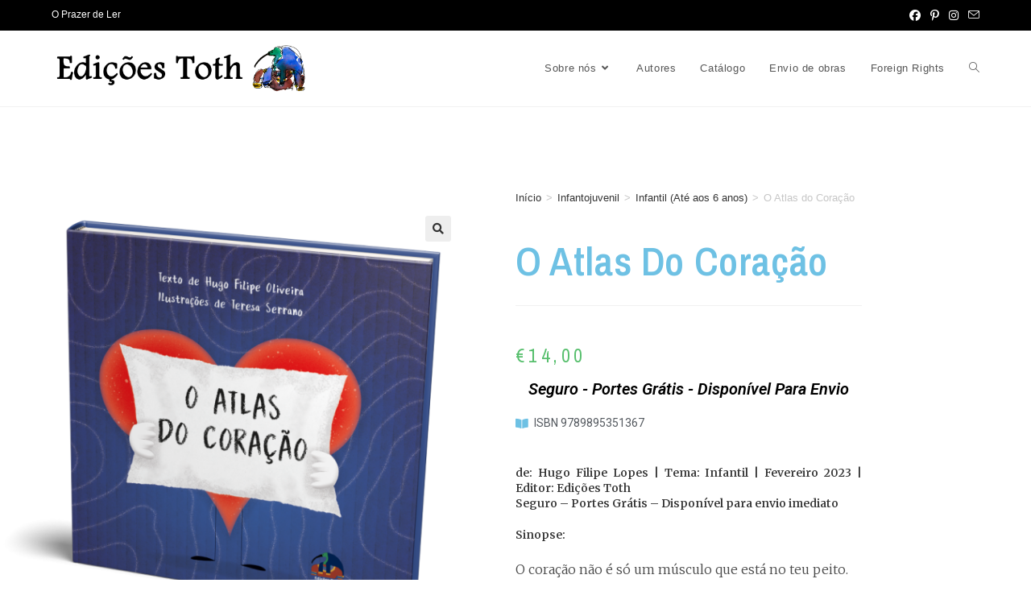

--- FILE ---
content_type: text/html; charset=UTF-8
request_url: https://www.edicoestoth.pt/produto/o-atlas-do-coracao/
body_size: 15048
content:
<!DOCTYPE html><html class="html" lang="pt-PT"><head><meta charset="UTF-8"><link rel="profile" href="https://gmpg.org/xfn/11"><meta name='robots' content='index, follow, max-image-preview:large, max-snippet:-1, max-video-preview:-1' /><meta name="viewport" content="width=device-width, initial-scale=1"><link media="all" href="https://www.edicoestoth.pt/wp-content/cache/autoptimize/css/autoptimize_41cf1c38c70ee8839091588683e3510f.css" rel="stylesheet"><title>O Atlas do Coração de Hugo Filipe Lopes</title><meta name="description" content="O coração não é só um músculo que está no teu peito. Também é, mas é muito mais do que isso. É uma fábrica de amor e pode mudar de cor consoante a tua disposição. Pode lá caber o mundo ou podes ter tudo muito bem arrumadinho. Vem descobrir os segredos do coração, e como, quanto mais pessoas tiverem o teu, maior ele será." /><link rel="canonical" href="https://www.edicoestoth.pt/produto/o-atlas-do-coracao/" /><meta property="og:locale" content="pt_PT" /><meta property="og:type" content="article" /><meta property="og:title" content="O Atlas do Coração de Hugo Filipe Lopes" /><meta property="og:description" content="O coração não é só um músculo que está no teu peito. Também é, mas é muito mais do que isso. É uma fábrica de amor e pode mudar de cor consoante a tua disposição. Pode lá caber o mundo ou podes ter tudo muito bem arrumadinho. Vem descobrir os segredos do coração, e como, quanto mais pessoas tiverem o teu, maior ele será." /><meta property="og:url" content="https://www.edicoestoth.pt/produto/o-atlas-do-coracao/" /><meta property="og:site_name" content="Edições Toth" /><meta property="article:modified_time" content="2023-07-08T08:35:44+00:00" /><meta property="og:image" content="https://www.edicoestoth.pt/wp-content/uploads/2023/07/9789895351367.png" /><meta property="og:image:width" content="852" /><meta property="og:image:height" content="768" /><meta property="og:image:type" content="image/png" /><meta name="twitter:card" content="summary_large_image" /> <script type="application/ld+json" class="yoast-schema-graph">{"@context":"https://schema.org","@graph":[{"@type":"WebPage","@id":"https://www.edicoestoth.pt/produto/o-atlas-do-coracao/","url":"https://www.edicoestoth.pt/produto/o-atlas-do-coracao/","name":"O Atlas do Coração de Hugo Filipe Lopes","isPartOf":{"@id":"https://www.edicoestoth.pt/#website"},"primaryImageOfPage":{"@id":"https://www.edicoestoth.pt/produto/o-atlas-do-coracao/#primaryimage"},"image":{"@id":"https://www.edicoestoth.pt/produto/o-atlas-do-coracao/#primaryimage"},"thumbnailUrl":"https://www.edicoestoth.pt/wp-content/uploads/2023/07/9789895351367.png","datePublished":"2023-07-08T08:28:46+00:00","dateModified":"2023-07-08T08:35:44+00:00","description":"O coração não é só um músculo que está no teu peito. Também é, mas é muito mais do que isso. É uma fábrica de amor e pode mudar de cor consoante a tua disposição. Pode lá caber o mundo ou podes ter tudo muito bem arrumadinho. Vem descobrir os segredos do coração, e como, quanto mais pessoas tiverem o teu, maior ele será.","breadcrumb":{"@id":"https://www.edicoestoth.pt/produto/o-atlas-do-coracao/#breadcrumb"},"inLanguage":"pt-PT","potentialAction":[{"@type":"ReadAction","target":["https://www.edicoestoth.pt/produto/o-atlas-do-coracao/"]}]},{"@type":"ImageObject","inLanguage":"pt-PT","@id":"https://www.edicoestoth.pt/produto/o-atlas-do-coracao/#primaryimage","url":"https://www.edicoestoth.pt/wp-content/uploads/2023/07/9789895351367.png","contentUrl":"https://www.edicoestoth.pt/wp-content/uploads/2023/07/9789895351367.png","width":852,"height":768},{"@type":"BreadcrumbList","@id":"https://www.edicoestoth.pt/produto/o-atlas-do-coracao/#breadcrumb","itemListElement":[{"@type":"ListItem","position":1,"name":"Início","item":"https://www.edicoestoth.pt/"},{"@type":"ListItem","position":2,"name":"Catálogo","item":"https://www.edicoestoth.pt/livros/"},{"@type":"ListItem","position":3,"name":"O Atlas do Coração"}]},{"@type":"WebSite","@id":"https://www.edicoestoth.pt/#website","url":"https://www.edicoestoth.pt/","name":"Edições Toth","description":"O Prazer de Ler","publisher":{"@id":"https://www.edicoestoth.pt/#organization"},"potentialAction":[{"@type":"SearchAction","target":{"@type":"EntryPoint","urlTemplate":"https://www.edicoestoth.pt/?s={search_term_string}"},"query-input":{"@type":"PropertyValueSpecification","valueRequired":true,"valueName":"search_term_string"}}],"inLanguage":"pt-PT"},{"@type":"Organization","@id":"https://www.edicoestoth.pt/#organization","name":"Edições Toth","url":"https://www.edicoestoth.pt/","logo":{"@type":"ImageObject","inLanguage":"pt-PT","@id":"https://www.edicoestoth.pt/#/schema/logo/image/","url":"https://www.edicoestoth.pt/wp-content/uploads/2024/07/cropped-Logo_Site.png","contentUrl":"https://www.edicoestoth.pt/wp-content/uploads/2024/07/cropped-Logo_Site.png","width":1024,"height":216,"caption":"Edições Toth"},"image":{"@id":"https://www.edicoestoth.pt/#/schema/logo/image/"}}]}</script> <link rel="alternate" type="application/rss+xml" title="Edições Toth &raquo; Feed" href="https://www.edicoestoth.pt/feed/" /><link rel="alternate" type="application/rss+xml" title="Edições Toth &raquo; Feed de comentários" href="https://www.edicoestoth.pt/comments/feed/" /><link rel="alternate" title="oEmbed (JSON)" type="application/json+oembed" href="https://www.edicoestoth.pt/wp-json/oembed/1.0/embed?url=https%3A%2F%2Fwww.edicoestoth.pt%2Fproduto%2Fo-atlas-do-coracao%2F" /><link rel="alternate" title="oEmbed (XML)" type="text/xml+oembed" href="https://www.edicoestoth.pt/wp-json/oembed/1.0/embed?url=https%3A%2F%2Fwww.edicoestoth.pt%2Fproduto%2Fo-atlas-do-coracao%2F&#038;format=xml" />  <script src="//www.googletagmanager.com/gtag/js?id=G-306651N33T"  data-cfasync="false" data-wpfc-render="false" async></script> <script data-cfasync="false" data-wpfc-render="false">var mi_version = '9.11.0';
				var mi_track_user = true;
				var mi_no_track_reason = '';
								var MonsterInsightsDefaultLocations = {"page_location":"https:\/\/www.edicoestoth.pt\/produto\/o-atlas-do-coracao\/"};
								if ( typeof MonsterInsightsPrivacyGuardFilter === 'function' ) {
					var MonsterInsightsLocations = (typeof MonsterInsightsExcludeQuery === 'object') ? MonsterInsightsPrivacyGuardFilter( MonsterInsightsExcludeQuery ) : MonsterInsightsPrivacyGuardFilter( MonsterInsightsDefaultLocations );
				} else {
					var MonsterInsightsLocations = (typeof MonsterInsightsExcludeQuery === 'object') ? MonsterInsightsExcludeQuery : MonsterInsightsDefaultLocations;
				}

								var disableStrs = [
										'ga-disable-G-306651N33T',
									];

				/* Function to detect opted out users */
				function __gtagTrackerIsOptedOut() {
					for (var index = 0; index < disableStrs.length; index++) {
						if (document.cookie.indexOf(disableStrs[index] + '=true') > -1) {
							return true;
						}
					}

					return false;
				}

				/* Disable tracking if the opt-out cookie exists. */
				if (__gtagTrackerIsOptedOut()) {
					for (var index = 0; index < disableStrs.length; index++) {
						window[disableStrs[index]] = true;
					}
				}

				/* Opt-out function */
				function __gtagTrackerOptout() {
					for (var index = 0; index < disableStrs.length; index++) {
						document.cookie = disableStrs[index] + '=true; expires=Thu, 31 Dec 2099 23:59:59 UTC; path=/';
						window[disableStrs[index]] = true;
					}
				}

				if ('undefined' === typeof gaOptout) {
					function gaOptout() {
						__gtagTrackerOptout();
					}
				}
								window.dataLayer = window.dataLayer || [];

				window.MonsterInsightsDualTracker = {
					helpers: {},
					trackers: {},
				};
				if (mi_track_user) {
					function __gtagDataLayer() {
						dataLayer.push(arguments);
					}

					function __gtagTracker(type, name, parameters) {
						if (!parameters) {
							parameters = {};
						}

						if (parameters.send_to) {
							__gtagDataLayer.apply(null, arguments);
							return;
						}

						if (type === 'event') {
														parameters.send_to = monsterinsights_frontend.v4_id;
							var hookName = name;
							if (typeof parameters['event_category'] !== 'undefined') {
								hookName = parameters['event_category'] + ':' + name;
							}

							if (typeof MonsterInsightsDualTracker.trackers[hookName] !== 'undefined') {
								MonsterInsightsDualTracker.trackers[hookName](parameters);
							} else {
								__gtagDataLayer('event', name, parameters);
							}
							
						} else {
							__gtagDataLayer.apply(null, arguments);
						}
					}

					__gtagTracker('js', new Date());
					__gtagTracker('set', {
						'developer_id.dZGIzZG': true,
											});
					if ( MonsterInsightsLocations.page_location ) {
						__gtagTracker('set', MonsterInsightsLocations);
					}
										__gtagTracker('config', 'G-306651N33T', {"forceSSL":"true","link_attribution":"true"} );
										window.gtag = __gtagTracker;										(function () {
						/* https://developers.google.com/analytics/devguides/collection/analyticsjs/ */
						/* ga and __gaTracker compatibility shim. */
						var noopfn = function () {
							return null;
						};
						var newtracker = function () {
							return new Tracker();
						};
						var Tracker = function () {
							return null;
						};
						var p = Tracker.prototype;
						p.get = noopfn;
						p.set = noopfn;
						p.send = function () {
							var args = Array.prototype.slice.call(arguments);
							args.unshift('send');
							__gaTracker.apply(null, args);
						};
						var __gaTracker = function () {
							var len = arguments.length;
							if (len === 0) {
								return;
							}
							var f = arguments[len - 1];
							if (typeof f !== 'object' || f === null || typeof f.hitCallback !== 'function') {
								if ('send' === arguments[0]) {
									var hitConverted, hitObject = false, action;
									if ('event' === arguments[1]) {
										if ('undefined' !== typeof arguments[3]) {
											hitObject = {
												'eventAction': arguments[3],
												'eventCategory': arguments[2],
												'eventLabel': arguments[4],
												'value': arguments[5] ? arguments[5] : 1,
											}
										}
									}
									if ('pageview' === arguments[1]) {
										if ('undefined' !== typeof arguments[2]) {
											hitObject = {
												'eventAction': 'page_view',
												'page_path': arguments[2],
											}
										}
									}
									if (typeof arguments[2] === 'object') {
										hitObject = arguments[2];
									}
									if (typeof arguments[5] === 'object') {
										Object.assign(hitObject, arguments[5]);
									}
									if ('undefined' !== typeof arguments[1].hitType) {
										hitObject = arguments[1];
										if ('pageview' === hitObject.hitType) {
											hitObject.eventAction = 'page_view';
										}
									}
									if (hitObject) {
										action = 'timing' === arguments[1].hitType ? 'timing_complete' : hitObject.eventAction;
										hitConverted = mapArgs(hitObject);
										__gtagTracker('event', action, hitConverted);
									}
								}
								return;
							}

							function mapArgs(args) {
								var arg, hit = {};
								var gaMap = {
									'eventCategory': 'event_category',
									'eventAction': 'event_action',
									'eventLabel': 'event_label',
									'eventValue': 'event_value',
									'nonInteraction': 'non_interaction',
									'timingCategory': 'event_category',
									'timingVar': 'name',
									'timingValue': 'value',
									'timingLabel': 'event_label',
									'page': 'page_path',
									'location': 'page_location',
									'title': 'page_title',
									'referrer' : 'page_referrer',
								};
								for (arg in args) {
																		if (!(!args.hasOwnProperty(arg) || !gaMap.hasOwnProperty(arg))) {
										hit[gaMap[arg]] = args[arg];
									} else {
										hit[arg] = args[arg];
									}
								}
								return hit;
							}

							try {
								f.hitCallback();
							} catch (ex) {
							}
						};
						__gaTracker.create = newtracker;
						__gaTracker.getByName = newtracker;
						__gaTracker.getAll = function () {
							return [];
						};
						__gaTracker.remove = noopfn;
						__gaTracker.loaded = true;
						window['__gaTracker'] = __gaTracker;
					})();
									} else {
										console.log("");
					(function () {
						function __gtagTracker() {
							return null;
						}

						window['__gtagTracker'] = __gtagTracker;
						window['gtag'] = __gtagTracker;
					})();
									}</script> <link rel='stylesheet' id='elementor-post-45-css' href='https://www.edicoestoth.pt/wp-content/cache/autoptimize/css/autoptimize_single_753b50137cd0d2d3fec6dd73cb5bff12.css?ver=1768667765' media='all' /><link rel='stylesheet' id='elementor-post-364-css' href='https://www.edicoestoth.pt/wp-content/cache/autoptimize/css/autoptimize_single_9d7cbe1ff25162a353d6bce2b0b6955c.css?ver=1768667765' media='all' /><link rel='stylesheet' id='elementor-gf-roboto-css' href='https://fonts.googleapis.com/css?family=Roboto:100,100italic,200,200italic,300,300italic,400,400italic,500,500italic,600,600italic,700,700italic,800,800italic,900,900italic&#038;display=auto' media='all' /><link rel='stylesheet' id='elementor-gf-robotoslab-css' href='https://fonts.googleapis.com/css?family=Roboto+Slab:100,100italic,200,200italic,300,300italic,400,400italic,500,500italic,600,600italic,700,700italic,800,800italic,900,900italic&#038;display=auto' media='all' /><link rel='stylesheet' id='elementor-gf-merriweather-css' href='https://fonts.googleapis.com/css?family=Merriweather:100,100italic,200,200italic,300,300italic,400,400italic,500,500italic,600,600italic,700,700italic,800,800italic,900,900italic&#038;display=auto' media='all' /><link rel='stylesheet' id='elementor-gf-archivonarrow-css' href='https://fonts.googleapis.com/css?family=Archivo+Narrow:100,100italic,200,200italic,300,300italic,400,400italic,500,500italic,600,600italic,700,700italic,800,800italic,900,900italic&#038;display=auto' media='all' /> <script type="text/template" id="tmpl-variation-template"><div class="woocommerce-variation-description">{{{ data.variation.variation_description }}}</div>
	<div class="woocommerce-variation-price">{{{ data.variation.price_html }}}</div>
	<div class="woocommerce-variation-availability">{{{ data.variation.availability_html }}}</div></script> <script type="text/template" id="tmpl-unavailable-variation-template"><p role="alert">Desculpe, este produto não está disponível. Por favor escolha uma combinação diferente.</p></script> <script data-cfasync="false" data-wpfc-render="false" id='monsterinsights-frontend-script-js-extra'>var monsterinsights_frontend = {"js_events_tracking":"true","download_extensions":"doc,pdf,ppt,zip,xls,docx,pptx,xlsx","inbound_paths":"[{\"path\":\"\\\/go\\\/\",\"label\":\"affiliate\"},{\"path\":\"\\\/recommend\\\/\",\"label\":\"affiliate\"}]","home_url":"https:\/\/www.edicoestoth.pt","hash_tracking":"false","v4_id":"G-306651N33T"};</script> <script src="https://www.edicoestoth.pt/wp-includes/js/jquery/jquery.min.js?ver=3.7.1" id="jquery-core-js"></script> <script id="wc-add-to-cart-js-extra">var wc_add_to_cart_params = {"ajax_url":"/wp-admin/admin-ajax.php","wc_ajax_url":"/?wc-ajax=%%endpoint%%&elementor_page_id=475","i18n_view_cart":"Ver carrinho","cart_url":"https://www.edicoestoth.pt/carrinho/","is_cart":"","cart_redirect_after_add":"no"};
//# sourceURL=wc-add-to-cart-js-extra</script> <script id="wc-single-product-js-extra">var wc_single_product_params = {"i18n_required_rating_text":"Seleccione uma classifica\u00e7\u00e3o","i18n_rating_options":["1 of 5 stars","2 of 5 stars","3 of 5 stars","4 of 5 stars","5 of 5 stars"],"i18n_product_gallery_trigger_text":"View full-screen image gallery","review_rating_required":"yes","flexslider":{"rtl":false,"animation":"slide","smoothHeight":true,"directionNav":false,"controlNav":"thumbnails","slideshow":false,"animationSpeed":500,"animationLoop":false,"allowOneSlide":false},"zoom_enabled":"1","zoom_options":[],"photoswipe_enabled":"1","photoswipe_options":{"shareEl":false,"closeOnScroll":false,"history":false,"hideAnimationDuration":0,"showAnimationDuration":0},"flexslider_enabled":"1"};
//# sourceURL=wc-single-product-js-extra</script> <script id="woocommerce-js-extra">var woocommerce_params = {"ajax_url":"/wp-admin/admin-ajax.php","wc_ajax_url":"/?wc-ajax=%%endpoint%%&elementor_page_id=475","i18n_password_show":"Show password","i18n_password_hide":"Hide password"};
//# sourceURL=woocommerce-js-extra</script> <script id="wp-util-js-extra">var _wpUtilSettings = {"ajax":{"url":"/wp-admin/admin-ajax.php"}};
//# sourceURL=wp-util-js-extra</script> <script id="wc-add-to-cart-variation-js-extra">var wc_add_to_cart_variation_params = {"wc_ajax_url":"/?wc-ajax=%%endpoint%%&elementor_page_id=475","i18n_no_matching_variations_text":"Desculpe, nenhum produto encontrado com os termos seleccionados. Por favor escolha uma combina\u00e7\u00e3o diferente.","i18n_make_a_selection_text":"Seleccione as op\u00e7\u00f5es do produto antes de o adicionar ao seu carrinho.","i18n_unavailable_text":"Desculpe, este produto n\u00e3o est\u00e1 dispon\u00edvel. Por favor escolha uma combina\u00e7\u00e3o diferente.","i18n_reset_alert_text":"Your selection has been reset. Please select some product options before adding this product to your cart."};
//# sourceURL=wc-add-to-cart-variation-js-extra</script> <script id="wc-cart-fragments-js-extra">var wc_cart_fragments_params = {"ajax_url":"/wp-admin/admin-ajax.php","wc_ajax_url":"/?wc-ajax=%%endpoint%%&elementor_page_id=475","cart_hash_key":"wc_cart_hash_cda4f04a0fd51a2ae8d7043e34bd8477","fragment_name":"wc_fragments_cda4f04a0fd51a2ae8d7043e34bd8477","request_timeout":"5000"};
//# sourceURL=wc-cart-fragments-js-extra</script> <link rel="https://api.w.org/" href="https://www.edicoestoth.pt/wp-json/" /><link rel="alternate" title="JSON" type="application/json" href="https://www.edicoestoth.pt/wp-json/wp/v2/product/475" /><link rel="EditURI" type="application/rsd+xml" title="RSD" href="https://www.edicoestoth.pt/xmlrpc.php?rsd" /><meta name="generator" content="WordPress 6.9" /><meta name="generator" content="WooCommerce 10.4.3" /><link rel='shortlink' href='https://www.edicoestoth.pt/?p=475' /> <noscript><style>.woocommerce-product-gallery{ opacity: 1 !important; }</style></noscript><meta name="generator" content="Elementor 3.34.0; features: additional_custom_breakpoints; settings: css_print_method-external, google_font-enabled, font_display-auto"><link rel="icon" href="https://www.edicoestoth.pt/wp-content/uploads/2024/07/cropped-Toth-VERSaO-COR-32x32.png" sizes="32x32" /><link rel="icon" href="https://www.edicoestoth.pt/wp-content/uploads/2024/07/cropped-Toth-VERSaO-COR-192x192.png" sizes="192x192" /><link rel="apple-touch-icon" href="https://www.edicoestoth.pt/wp-content/uploads/2024/07/cropped-Toth-VERSaO-COR-180x180.png" /><meta name="msapplication-TileImage" content="https://www.edicoestoth.pt/wp-content/uploads/2024/07/cropped-Toth-VERSaO-COR-270x270.png" /></head><body class="wp-singular product-template-default single single-product postid-475 wp-custom-logo wp-embed-responsive wp-theme-oceanwp theme-oceanwp woocommerce woocommerce-page woocommerce-no-js metaslider-plugin oceanwp-theme dropdown-mobile default-breakpoint content-full-width content-max-width has-topbar page-header-disabled pagination-center has-grid-list account-original-style elementor-default elementor-template-full-width elementor-kit-45 elementor-page-364" itemscope="itemscope" itemtype="https://schema.org/WebPage"><div id="outer-wrap" class="site clr"> <a class="skip-link screen-reader-text" href="#main">Skip to content</a><div id="wrap" class="clr"><div id="top-bar-wrap" class="clr"><div id="top-bar" class="clr container"><div id="top-bar-inner" class="clr"><div id="top-bar-content" class="clr has-content top-bar-left"> <span class="topbar-content"> O Prazer de Ler </span></div><div id="top-bar-social" class="clr top-bar-right"><ul class="clr" aria-label="Social links"><li class="oceanwp-facebook"><a href="http://www.facebook.com/toth.edicoes" aria-label="Facebook (opens in a new tab)" target="_blank" rel="noopener noreferrer"><i class=" fab fa-facebook" aria-hidden="true" role="img"></i></a></li><li class="oceanwp-pinterest"><a href="http://www.pinterest.com/edicoestoth" aria-label="Pinterest (opens in a new tab)" target="_blank" rel="noopener noreferrer"><i class=" fab fa-pinterest-p" aria-hidden="true" role="img"></i></a></li><li class="oceanwp-instagram"><a href="http://www.instagram.com/edicoestoth" aria-label="Instagram (opens in a new tab)" target="_blank" rel="noopener noreferrer"><i class=" fab fa-instagram" aria-hidden="true" role="img"></i></a></li><li class="oceanwp-email"><a href="mailto:&#103;era&#108;&#64;&#101;d&#105;c&#111;e&#115;t&#111;&#116;&#104;.p&#116;" aria-label="Send email (opens in your application)" target="_self"><i class=" icon-envelope" aria-hidden="true" role="img"></i></a></li></ul></div></div></div></div><header id="site-header" class="minimal-header clr" data-height="74" itemscope="itemscope" itemtype="https://schema.org/WPHeader" role="banner"><div id="site-header-inner" class="clr container"><div id="site-logo" class="clr" itemscope itemtype="https://schema.org/Brand" ><div id="site-logo-inner" class="clr"> <a href="https://www.edicoestoth.pt/" class="custom-logo-link" rel="home"><img fetchpriority="high" width="1024" height="216" src="https://www.edicoestoth.pt/wp-content/uploads/2024/07/cropped-Logo_Site.png" class="custom-logo" alt="Edições Toth" decoding="async" srcset="https://www.edicoestoth.pt/wp-content/uploads/2024/07/cropped-Logo_Site.png 1024w, https://www.edicoestoth.pt/wp-content/uploads/2024/07/cropped-Logo_Site-300x63.png 300w, https://www.edicoestoth.pt/wp-content/uploads/2024/07/cropped-Logo_Site-600x127.png 600w, https://www.edicoestoth.pt/wp-content/uploads/2024/07/cropped-Logo_Site-768x162.png 768w" sizes="(max-width: 1024px) 100vw, 1024px" /></a></div></div><div id="site-navigation-wrap" class="clr"><nav id="site-navigation" class="navigation main-navigation clr" itemscope="itemscope" itemtype="https://schema.org/SiteNavigationElement" role="navigation" ><ul id="menu-menu-principal" class="main-menu dropdown-menu sf-menu"><li id="menu-item-33" class="menu-item menu-item-type-post_type menu-item-object-page menu-item-has-children dropdown menu-item-33"><a href="https://www.edicoestoth.pt/sobre-nos/" class="menu-link"><span class="text-wrap">Sobre nós<i class="nav-arrow fa fa-angle-down" aria-hidden="true" role="img"></i></span></a><ul class="sub-menu"><li id="menu-item-40" class="menu-item menu-item-type-post_type menu-item-object-page menu-item-40"><a href="https://www.edicoestoth.pt/onde-comprar/" class="menu-link"><span class="text-wrap">Onde comprar</span></a></li><li id="menu-item-39" class="menu-item menu-item-type-post_type menu-item-object-page menu-item-39"><a href="https://www.edicoestoth.pt/contato/" class="menu-link"><span class="text-wrap">Contato</span></a></li></ul></li><li id="menu-item-35" class="menu-item menu-item-type-post_type menu-item-object-page menu-item-35"><a href="https://www.edicoestoth.pt/autores/" class="menu-link"><span class="text-wrap">Autores</span></a></li><li id="menu-item-110" class="menu-item menu-item-type-post_type menu-item-object-page menu-item-110"><a href="https://www.edicoestoth.pt/livros/" class="menu-link"><span class="text-wrap">Catálogo</span></a></li><li id="menu-item-38" class="menu-item menu-item-type-post_type menu-item-object-page menu-item-38"><a href="https://www.edicoestoth.pt/envio-de-obras/" class="menu-link"><span class="text-wrap">Envio de obras</span></a></li><li id="menu-item-696" class="menu-item menu-item-type-post_type menu-item-object-page menu-item-696"><a href="https://www.edicoestoth.pt/foreign-rights/" class="menu-link"><span class="text-wrap">Foreign Rights</span></a></li><li class="woo-menu-icon wcmenucart-toggle-drop_down toggle-cart-widget"> <a href="https://www.edicoestoth.pt/carrinho/" class="wcmenucart wcmenucart-hide"> <span class="wcmenucart-count"><i class=" icon-handbag" aria-hidden="true" role="img"></i><span class="wcmenucart-details count">0</span></span> </a><div class="current-shop-items-dropdown owp-mini-cart clr"><div class="current-shop-items-inner clr"><div class="widget woocommerce widget_shopping_cart"><div class="widget_shopping_cart_content"></div></div></div></div></li><li class="search-toggle-li" ><a href="https://www.edicoestoth.pt/#" class="site-search-toggle search-dropdown-toggle"><span class="screen-reader-text">Toggle website search</span><i class=" icon-magnifier" aria-hidden="true" role="img"></i></a></li></ul><div id="searchform-dropdown" class="header-searchform-wrap clr" ><form aria-label="Search this website" role="search" method="get" class="searchform" action="https://www.edicoestoth.pt/"> <input aria-label="Insert search query" type="search" id="ocean-search-form-1" class="field" autocomplete="off" placeholder="Search" name="s"></form></div></nav></div><div class="oceanwp-mobile-menu-icon clr mobile-right"> <a href="https://www.edicoestoth.pt/carrinho/" class="wcmenucart wcmenucart-hide"> <span class="wcmenucart-count"><i class=" icon-handbag" aria-hidden="true" role="img"></i><span class="wcmenucart-details count">0</span></span> </a> <a href="https://www.edicoestoth.pt/#mobile-menu-toggle" class="mobile-menu"  aria-label="Mobile Menu"> <i class="fa fa-bars" aria-hidden="true"></i> <span class="oceanwp-text">Menu</span> <span class="oceanwp-close-text">Close</span> </a></div></div><div id="mobile-dropdown" class="clr" ><nav class="clr" itemscope="itemscope" itemtype="https://schema.org/SiteNavigationElement"><ul id="menu-menu-principal-1" class="menu"><li class="menu-item menu-item-type-post_type menu-item-object-page menu-item-has-children menu-item-33"><a href="https://www.edicoestoth.pt/sobre-nos/">Sobre nós</a><ul class="sub-menu"><li class="menu-item menu-item-type-post_type menu-item-object-page menu-item-40"><a href="https://www.edicoestoth.pt/onde-comprar/">Onde comprar</a></li><li class="menu-item menu-item-type-post_type menu-item-object-page menu-item-39"><a href="https://www.edicoestoth.pt/contato/">Contato</a></li></ul></li><li class="menu-item menu-item-type-post_type menu-item-object-page menu-item-35"><a href="https://www.edicoestoth.pt/autores/">Autores</a></li><li class="menu-item menu-item-type-post_type menu-item-object-page menu-item-110"><a href="https://www.edicoestoth.pt/livros/">Catálogo</a></li><li class="menu-item menu-item-type-post_type menu-item-object-page menu-item-38"><a href="https://www.edicoestoth.pt/envio-de-obras/">Envio de obras</a></li><li class="menu-item menu-item-type-post_type menu-item-object-page menu-item-696"><a href="https://www.edicoestoth.pt/foreign-rights/">Foreign Rights</a></li><li class="woo-menu-icon wcmenucart-toggle-drop_down toggle-cart-widget"> <a href="https://www.edicoestoth.pt/carrinho/" class="wcmenucart wcmenucart-hide"> <span class="wcmenucart-count"><i class=" icon-handbag" aria-hidden="true" role="img"></i><span class="wcmenucart-details count">0</span></span> </a><div class="current-shop-items-dropdown owp-mini-cart clr"><div class="current-shop-items-inner clr"><div class="widget woocommerce widget_shopping_cart"><div class="widget_shopping_cart_content"></div></div></div></div></li><li class="search-toggle-li" ><a href="https://www.edicoestoth.pt/#" class="site-search-toggle search-dropdown-toggle"><span class="screen-reader-text">Toggle website search</span><i class=" icon-magnifier" aria-hidden="true" role="img"></i></a></li></ul><div id="mobile-menu-search" class="clr"><form aria-label="Search this website" method="get" action="https://www.edicoestoth.pt/" class="mobile-searchform"> <input aria-label="Insert search query" value="" class="field" id="ocean-mobile-search-2" type="search" name="s" autocomplete="off" placeholder="Search" /> <button aria-label="Submit search" type="submit" class="searchform-submit"> <i class=" icon-magnifier" aria-hidden="true" role="img"></i> </button></form></div></nav></div></header><div class="owp-floating-bar"><div class="container clr"><div class="left"><p class="selected">Selected:</p><h2 class="entry-title" itemprop="name">O Atlas do Coração</h2></div><div class="right"><div class="product_price"><p class="price"><span class="woocommerce-Price-amount amount"><bdi><span class="woocommerce-Price-currencySymbol">&euro;</span>14,00</bdi></span></p></div><form action="/produto/o-atlas-do-coracao/?add-to-cart=475" class="cart" method="post" enctype="multipart/form-data"><div class="quantity"> <label class="screen-reader-text" for="quantity_696f6fec0660f">Quantidade de O Atlas do Coração</label> <input
 type="number"
 id="quantity_696f6fec0660f"
 class="input-text qty text"
 name="quantity"
 value="1"
 aria-label="Quantidade do produto"
 min="1"
 step="1"
 placeholder=""
 inputmode="numeric"
 autocomplete="off"
 /></div> <button type="submit" name="add-to-cart" value="475" class="floating_add_to_cart_button button alt">Adicionar</button></form></div></div></div><main id="main" class="site-main clr"  role="main"><div class="woocommerce-notices-wrapper"></div><div data-elementor-type="product" data-elementor-id="364" class="elementor elementor-364 elementor-location-single post-475 product type-product status-publish has-post-thumbnail product_cat-infantil-ate-aos-6-anos product_cat-infantojuvenil product_tag-136 product_tag-edicoes-toth product_tag-hugo-filipe-lopes product_tag-infantil-ate-aos-6-anos product_tag-infantojuvenil product_tag-o-atlas-do-coracao product_tag-teresa-serrano entry has-media first instock shipping-taxable purchasable product-type-simple has-product-nav col span_1_of_3 owp-content-center owp-thumbs-layout-horizontal owp-btn-normal owp-tabs-layout-horizontal has-no-thumbnails product"><div class="elementor-section-wrap"><section class="elementor-section elementor-top-section elementor-element elementor-element-37e9337d elementor-section-boxed elementor-section-height-default elementor-section-height-default" data-id="37e9337d" data-element_type="section"><div class="elementor-container elementor-column-gap-wide"><div class="elementor-column elementor-col-50 elementor-top-column elementor-element elementor-element-1b023ea" data-id="1b023ea" data-element_type="column" data-settings="{&quot;background_background&quot;:&quot;classic&quot;}"><div class="elementor-widget-wrap elementor-element-populated"><div class="elementor-element elementor-element-5559bf00 yes elementor-widget elementor-widget-woocommerce-product-images" data-id="5559bf00" data-element_type="widget" data-widget_type="woocommerce-product-images.default"><div class="elementor-widget-container"><div class="woocommerce-product-gallery woocommerce-product-gallery--with-images woocommerce-product-gallery--columns-4 images" data-columns="4" style="opacity: 0; transition: opacity .25s ease-in-out;"><figure class="woocommerce-product-gallery__wrapper"><div data-thumb="https://www.edicoestoth.pt/wp-content/uploads/2023/07/9789895351367-100x100.png" data-thumb-alt="O Atlas do Coração" data-thumb-srcset="https://www.edicoestoth.pt/wp-content/uploads/2023/07/9789895351367-100x100.png 100w, https://www.edicoestoth.pt/wp-content/uploads/2023/07/9789895351367-150x150.png 150w, https://www.edicoestoth.pt/wp-content/uploads/2023/07/9789895351367-600x600.png 600w"  data-thumb-sizes="(max-width: 100px) 100vw, 100px" class="woocommerce-product-gallery__image"><a href="https://www.edicoestoth.pt/wp-content/uploads/2023/07/9789895351367.png"><img width="600" height="541" src="https://www.edicoestoth.pt/wp-content/uploads/2023/07/9789895351367-600x541.png" class="wp-post-image" alt="O Atlas do Coração" data-caption="" data-src="https://www.edicoestoth.pt/wp-content/uploads/2023/07/9789895351367.png" data-large_image="https://www.edicoestoth.pt/wp-content/uploads/2023/07/9789895351367.png" data-large_image_width="852" data-large_image_height="768" decoding="async" srcset="https://www.edicoestoth.pt/wp-content/uploads/2023/07/9789895351367-600x541.png 600w, https://www.edicoestoth.pt/wp-content/uploads/2023/07/9789895351367-300x270.png 300w, https://www.edicoestoth.pt/wp-content/uploads/2023/07/9789895351367-768x692.png 768w, https://www.edicoestoth.pt/wp-content/uploads/2023/07/9789895351367.png 852w" sizes="(max-width: 600px) 100vw, 600px" /></a></div></figure></div></div></div></div></div><div class="elementor-column elementor-col-50 elementor-top-column elementor-element elementor-element-747f181d" data-id="747f181d" data-element_type="column"><div class="elementor-widget-wrap elementor-element-populated"><div class="elementor-element elementor-element-4550adef elementor-widget elementor-widget-woocommerce-breadcrumb" data-id="4550adef" data-element_type="widget" data-widget_type="woocommerce-breadcrumb.default"><div class="elementor-widget-container"><div class="site-breadcrumbs woocommerce-breadcrumbs clr"><a href="https://www.edicoestoth.pt">Início</a><span class="breadcrumb-sep">></span><a href="https://www.edicoestoth.pt/categoria-produto/infantojuvenil/">Infantojuvenil</a><span class="breadcrumb-sep">></span><a href="https://www.edicoestoth.pt/categoria-produto/infantojuvenil/infantil-ate-aos-6-anos/">Infantil (Até aos 6 anos)</a><span class="breadcrumb-sep">></span>O Atlas do Coração</div></div></div><div class="elementor-element elementor-element-7ad2c282 elementor-widget elementor-widget-woocommerce-product-title elementor-page-title elementor-widget-heading" data-id="7ad2c282" data-element_type="widget" data-widget_type="woocommerce-product-title.default"><div class="elementor-widget-container"><h1 class="product_title entry-title elementor-heading-title elementor-size-default">O Atlas do Coração</h1></div></div><div class="elementor-element elementor-element-3e59cce elementor-product-price-block-yes elementor-widget elementor-widget-woocommerce-product-price" data-id="3e59cce" data-element_type="widget" data-widget_type="woocommerce-product-price.default"><div class="elementor-widget-container"><p class="price"><span class="woocommerce-Price-amount amount"><bdi><span class="woocommerce-Price-currencySymbol">&euro;</span>14,00</bdi></span></p></div></div><div class="elementor-element elementor-element-6a355ce elementor-widget elementor-widget-heading" data-id="6a355ce" data-element_type="widget" data-widget_type="heading.default"><div class="elementor-widget-container"><h2 class="elementor-heading-title elementor-size-default">Seguro - Portes Grátis - Disponível para Envio</h2></div></div><div class="elementor-element elementor-element-69a21c16 elementor-icon-list--layout-traditional elementor-list-item-link-full_width elementor-widget elementor-widget-icon-list" data-id="69a21c16" data-element_type="widget" data-widget_type="icon-list.default"><div class="elementor-widget-container"><ul class="elementor-icon-list-items"><li class="elementor-icon-list-item"> <span class="elementor-icon-list-icon"> <i aria-hidden="true" class="fas fa-book-open"></i> </span> <span class="elementor-icon-list-text">ISBN 9789895351367</span></li></ul></div></div><div class="elementor-element elementor-element-4f87b086 elementor-widget elementor-widget-woocommerce-product-short-description" data-id="4f87b086" data-element_type="widget" data-widget_type="woocommerce-product-short-description.default"><div class="elementor-widget-container"><div class="woocommerce-product-details__short-description"><h5>de: Hugo Filipe Lopes | Tema: Infantil | Fevereiro 2023 | Editor: Edições Toth<br /> Seguro – Portes Grátis – Disponível para envio imediato</h5><h5>Sinopse:</h5><p>O coração não é só um músculo que está no teu peito.<br /> Também é, mas é muito mais do que isso.<br /> É uma fábrica de amor e pode mudar de cor consoante a tua disposição.<br /> Pode lá caber o mundo ou podes ter tudo muito bem arrumadinho.<br /> Vem descobrir os segredos do coração, e como, quanto mais pessoas tiverem o teu, maior ele será.<br /> Sobre o</p></div></div></div><div class="elementor-element elementor-element-30e23706 elementor-widget elementor-widget-woocommerce-product-add-to-cart" data-id="30e23706" data-element_type="widget" data-widget_type="woocommerce-product-add-to-cart.default"><div class="elementor-widget-container"><div class="elementor-add-to-cart elementor-product-simple"><form class="cart" action="https://www.edicoestoth.pt/produto/o-atlas-do-coracao/" method="post" enctype='multipart/form-data'><div class="quantity"> <label class="screen-reader-text" for="quantity_696f6fec0d1b7">Quantidade de O Atlas do Coração</label> <input
 type="number"
 id="quantity_696f6fec0d1b7"
 class="input-text qty text"
 name="quantity"
 value="1"
 aria-label="Quantidade do produto"
 min="1"
 step="1"
 placeholder=""
 inputmode="numeric"
 autocomplete="off"
 /></div> <button type="submit" name="add-to-cart" value="475" class="single_add_to_cart_button button alt">Adicionar</button></form></div></div></div></div></div></div></section><section class="elementor-section elementor-top-section elementor-element elementor-element-7357ce75 elementor-reverse-mobile elementor-section-boxed elementor-section-height-default elementor-section-height-default" data-id="7357ce75" data-element_type="section"><div class="elementor-container elementor-column-gap-wide"><div class="elementor-column elementor-col-100 elementor-top-column elementor-element elementor-element-7780cd9" data-id="7780cd9" data-element_type="column"><div class="elementor-widget-wrap elementor-element-populated"><div class="elementor-element elementor-element-4395126f elementor-widget elementor-widget-woocommerce-product-data-tabs" data-id="4395126f" data-element_type="widget" data-widget_type="woocommerce-product-data-tabs.default"><div class="elementor-widget-container"><div class="woocommerce-tabs wc-tabs-wrapper"><ul class="tabs wc-tabs" role="tablist"><li role="presentation" class="additional_information_tab" id="tab-title-additional_information"> <a href="#tab-additional_information" role="tab" aria-controls="tab-additional_information"> Informação adicional </a></li></ul><div class="woocommerce-Tabs-panel woocommerce-Tabs-panel--additional_information panel entry-content wc-tab" id="tab-additional_information" role="tabpanel" aria-labelledby="tab-title-additional_information"><h2>Informação adicional</h2><table class="woocommerce-product-attributes shop_attributes" aria-label="Detalhes do produto"><tr class="woocommerce-product-attributes-item woocommerce-product-attributes-item--dimensions"><th class="woocommerce-product-attributes-item__label" scope="row">Dimensões (C x L x A)</th><td class="woocommerce-product-attributes-item__value">21 &times; 21 cm</td></tr><tr class="woocommerce-product-attributes-item woocommerce-product-attributes-item--attribute_t%c3%adtulo"><th class="woocommerce-product-attributes-item__label" scope="row">Título</th><td class="woocommerce-product-attributes-item__value"><p>O Atlas do Coração</p></td></tr><tr class="woocommerce-product-attributes-item woocommerce-product-attributes-item--attribute_autor"><th class="woocommerce-product-attributes-item__label" scope="row">Autor</th><td class="woocommerce-product-attributes-item__value"><p>Hugo Filipe Lopes</p></td></tr><tr class="woocommerce-product-attributes-item woocommerce-product-attributes-item--attribute_ilustradora"><th class="woocommerce-product-attributes-item__label" scope="row">Ilustrador(a)</th><td class="woocommerce-product-attributes-item__value"><p>Teresa Serrano</p></td></tr><tr class="woocommerce-product-attributes-item woocommerce-product-attributes-item--attribute_isbn"><th class="woocommerce-product-attributes-item__label" scope="row">ISBN</th><td class="woocommerce-product-attributes-item__value"><p>9789895351367</p></td></tr><tr class="woocommerce-product-attributes-item woocommerce-product-attributes-item--attribute_tema"><th class="woocommerce-product-attributes-item__label" scope="row">Tema</th><td class="woocommerce-product-attributes-item__value"><p>Infantil</p></td></tr><tr class="woocommerce-product-attributes-item woocommerce-product-attributes-item--attribute_editora"><th class="woocommerce-product-attributes-item__label" scope="row">Editora</th><td class="woocommerce-product-attributes-item__value"><p>Edições Toth</p></td></tr><tr class="woocommerce-product-attributes-item woocommerce-product-attributes-item--attribute_edi%c3%a7%c3%a3o"><th class="woocommerce-product-attributes-item__label" scope="row">Edição</th><td class="woocommerce-product-attributes-item__value"><p>01/02/2023</p></td></tr><tr class="woocommerce-product-attributes-item woocommerce-product-attributes-item--attribute_n%c2%ba-de-p%c3%a1ginas"><th class="woocommerce-product-attributes-item__label" scope="row">Nº de Páginas</th><td class="woocommerce-product-attributes-item__value"><p>52</p></td></tr></table></div></div></div></div></div></div></div></section></div></div></main></div></div> <script type="speculationrules">{"prefetch":[{"source":"document","where":{"and":[{"href_matches":"/*"},{"not":{"href_matches":["/wp-*.php","/wp-admin/*","/wp-content/uploads/*","/wp-content/*","/wp-content/plugins/*","/wp-content/themes/oceanwp/*","/*\\?(.+)"]}},{"not":{"selector_matches":"a[rel~=\"nofollow\"]"}},{"not":{"selector_matches":".no-prefetch, .no-prefetch a"}}]},"eagerness":"conservative"}]}</script> <div id="owp-qv-wrap"><div class="owp-qv-container"><div class="owp-qv-content-wrap"><div class="owp-qv-content-inner"> <a href="#" class="owp-qv-close" aria-label="Close quick preview">×</a><div id="owp-qv-content" class="woocommerce single-product"></div></div></div></div><div class="owp-qv-overlay"></div></div><div id="oceanwp-cart-sidebar-wrap"><div class="oceanwp-cart-sidebar"><a href="#" class="oceanwp-cart-close">×</a><p class="owp-cart-title">Cart</p><div class="divider"></div><div class="owp-mini-cart"><div class="widget woocommerce widget_shopping_cart"><div class="widget_shopping_cart_content"></div></div></div></div><div class="oceanwp-cart-sidebar-overlay"></div></div><script type="application/ld+json">{"@context":"https://schema.org/","@type":"BreadcrumbList","itemListElement":[{"@type":"ListItem","position":1,"item":{"name":"In\u00edcio","@id":"https://www.edicoestoth.pt"}},{"@type":"ListItem","position":2,"item":{"name":"Infantojuvenil","@id":"https://www.edicoestoth.pt/categoria-produto/infantojuvenil/"}},{"@type":"ListItem","position":3,"item":{"name":"Infantil (At\u00e9 aos 6 anos)","@id":"https://www.edicoestoth.pt/categoria-produto/infantojuvenil/infantil-ate-aos-6-anos/"}},{"@type":"ListItem","position":4,"item":{"name":"O Atlas do Cora\u00e7\u00e3o","@id":"https://www.edicoestoth.pt/produto/o-atlas-do-coracao/"}}]}</script> <script>const lazyloadRunObserver = () => {
					const lazyloadBackgrounds = document.querySelectorAll( `.e-con.e-parent:not(.e-lazyloaded)` );
					const lazyloadBackgroundObserver = new IntersectionObserver( ( entries ) => {
						entries.forEach( ( entry ) => {
							if ( entry.isIntersecting ) {
								let lazyloadBackground = entry.target;
								if( lazyloadBackground ) {
									lazyloadBackground.classList.add( 'e-lazyloaded' );
								}
								lazyloadBackgroundObserver.unobserve( entry.target );
							}
						});
					}, { rootMargin: '200px 0px 200px 0px' } );
					lazyloadBackgrounds.forEach( ( lazyloadBackground ) => {
						lazyloadBackgroundObserver.observe( lazyloadBackground );
					} );
				};
				const events = [
					'DOMContentLoaded',
					'elementor/lazyload/observe',
				];
				events.forEach( ( event ) => {
					document.addEventListener( event, lazyloadRunObserver );
				} );</script> <div id="photoswipe-fullscreen-dialog" class="pswp" tabindex="-1" role="dialog" aria-modal="true" aria-hidden="true" aria-label="Imagem de ecrã inteiro"><div class="pswp__bg"></div><div class="pswp__scroll-wrap"><div class="pswp__container"><div class="pswp__item"></div><div class="pswp__item"></div><div class="pswp__item"></div></div><div class="pswp__ui pswp__ui--hidden"><div class="pswp__top-bar"><div class="pswp__counter"></div> <button class="pswp__button pswp__button--zoom" aria-label="Aumentar/Diminuir"></button> <button class="pswp__button pswp__button--fs" aria-label="Alternar ecrã inteiro"></button> <button class="pswp__button pswp__button--share" aria-label="Partilhar"></button> <button class="pswp__button pswp__button--close" aria-label="Fechar (Esc)"></button><div class="pswp__preloader"><div class="pswp__preloader__icn"><div class="pswp__preloader__cut"><div class="pswp__preloader__donut"></div></div></div></div></div><div class="pswp__share-modal pswp__share-modal--hidden pswp__single-tap"><div class="pswp__share-tooltip"></div></div> <button class="pswp__button pswp__button--arrow--left" aria-label="Anterior (seta para a esquerda)"></button> <button class="pswp__button pswp__button--arrow--right" aria-label="Seguinte (seta para a direita)"></button><div class="pswp__caption"><div class="pswp__caption__center"></div></div></div></div></div> <script>(function () {
			var c = document.body.className;
			c = c.replace(/woocommerce-no-js/, 'woocommerce-js');
			document.body.className = c;
		})();</script> <script id="mailchimp-woocommerce-js-extra">var mailchimp_public_data = {"site_url":"https://www.edicoestoth.pt","ajax_url":"https://www.edicoestoth.pt/wp-admin/admin-ajax.php","disable_carts":"","subscribers_only":"","language":"pt","allowed_to_set_cookies":"1"};
//# sourceURL=mailchimp-woocommerce-js-extra</script> <script id="oceanwp-main-js-extra">var oceanwpLocalize = {"nonce":"c4e334fe7e","isRTL":"","menuSearchStyle":"drop_down","mobileMenuSearchStyle":"disabled","sidrSource":null,"sidrDisplace":"1","sidrSide":"left","sidrDropdownTarget":"link","verticalHeaderTarget":"link","customScrollOffset":"0","customSelects":".woocommerce-ordering .orderby, #dropdown_product_cat, .widget_categories select, .widget_archive select, .single-product .variations_form .variations select","loadMoreLoadingText":"Loading...","wooCartStyle":"drop_down","ajax_url":"https://www.edicoestoth.pt/wp-admin/admin-ajax.php","cart_url":"https://www.edicoestoth.pt/carrinho/","cart_redirect_after_add":"no","view_cart":"View cart","floating_bar":"on","grouped_text":"View products","multistep_checkout_error":"Some required fields are empty. Please fill the required fields to go to the next step.","oe_mc_wpnonce":"4446697266"};
//# sourceURL=oceanwp-main-js-extra</script> <script id="oceanwp-woocommerce-custom-features-js-extra">var oceanwpLocalize = {"nonce":"c4e334fe7e","isRTL":"","menuSearchStyle":"drop_down","mobileMenuSearchStyle":"disabled","sidrSource":null,"sidrDisplace":"1","sidrSide":"left","sidrDropdownTarget":"link","verticalHeaderTarget":"link","customScrollOffset":"0","customSelects":".woocommerce-ordering .orderby, #dropdown_product_cat, .widget_categories select, .widget_archive select, .single-product .variations_form .variations select","loadMoreLoadingText":"Loading...","wooCartStyle":"drop_down","ajax_url":"https://www.edicoestoth.pt/wp-admin/admin-ajax.php","cart_url":"https://www.edicoestoth.pt/carrinho/","cart_redirect_after_add":"no","view_cart":"View cart","floating_bar":"on","grouped_text":"View products","multistep_checkout_error":"Some required fields are empty. Please fill the required fields to go to the next step.","oe_mc_wpnonce":"4446697266"};
//# sourceURL=oceanwp-woocommerce-custom-features-js-extra</script> <script id="flickr-widget-script-js-extra">var flickrWidgetParams = {"widgets":[]};
//# sourceURL=flickr-widget-script-js-extra</script> <script id="wc-order-attribution-js-extra">var wc_order_attribution = {"params":{"lifetime":1.0000000000000000818030539140313095458623138256371021270751953125e-5,"session":30,"base64":false,"ajaxurl":"https://www.edicoestoth.pt/wp-admin/admin-ajax.php","prefix":"wc_order_attribution_","allowTracking":true},"fields":{"source_type":"current.typ","referrer":"current_add.rf","utm_campaign":"current.cmp","utm_source":"current.src","utm_medium":"current.mdm","utm_content":"current.cnt","utm_id":"current.id","utm_term":"current.trm","utm_source_platform":"current.plt","utm_creative_format":"current.fmt","utm_marketing_tactic":"current.tct","session_entry":"current_add.ep","session_start_time":"current_add.fd","session_pages":"session.pgs","session_count":"udata.vst","user_agent":"udata.uag"}};
//# sourceURL=wc-order-attribution-js-extra</script> <script id="elementor-frontend-js-before">var elementorFrontendConfig = {"environmentMode":{"edit":false,"wpPreview":false,"isScriptDebug":false},"i18n":{"shareOnFacebook":"Partilhar no Facebook","shareOnTwitter":"Partilhar no Twitter","pinIt":"Fix\u00e1-lo","download":"Download","downloadImage":"Descarregar Imagem","fullscreen":"\u00c9cr\u00e3 Inteiro","zoom":"Zoom","share":"Partilhar","playVideo":"Reproduzir v\u00eddeo","previous":"Anterior","next":"Seguinte","close":"Fechar","a11yCarouselPrevSlideMessage":"Previous slide","a11yCarouselNextSlideMessage":"Next slide","a11yCarouselFirstSlideMessage":"This is the first slide","a11yCarouselLastSlideMessage":"This is the last slide","a11yCarouselPaginationBulletMessage":"Go to slide"},"is_rtl":false,"breakpoints":{"xs":0,"sm":480,"md":768,"lg":1025,"xl":1440,"xxl":1600},"responsive":{"breakpoints":{"mobile":{"label":"Mobile ao alto","value":767,"default_value":767,"direction":"max","is_enabled":true},"mobile_extra":{"label":"Mobile ao baixo","value":880,"default_value":880,"direction":"max","is_enabled":false},"tablet":{"label":"Tablet Portrait","value":1024,"default_value":1024,"direction":"max","is_enabled":true},"tablet_extra":{"label":"Tablet Landscape","value":1200,"default_value":1200,"direction":"max","is_enabled":false},"laptop":{"label":"Port\u00e1til","value":1366,"default_value":1366,"direction":"max","is_enabled":false},"widescreen":{"label":"Widescreen","value":2400,"default_value":2400,"direction":"min","is_enabled":false}},"hasCustomBreakpoints":false},"version":"3.34.0","is_static":false,"experimentalFeatures":{"additional_custom_breakpoints":true,"theme_builder_v2":true,"home_screen":true,"global_classes_should_enforce_capabilities":true,"e_variables":true,"cloud-library":true,"e_opt_in_v4_page":true,"e_interactions":true,"import-export-customization":true,"page-transitions":true,"notes":true,"form-submissions":true,"e_scroll_snap":true},"urls":{"assets":"https:\/\/www.edicoestoth.pt\/wp-content\/plugins\/elementor\/assets\/","ajaxurl":"https:\/\/www.edicoestoth.pt\/wp-admin\/admin-ajax.php","uploadUrl":"https:\/\/www.edicoestoth.pt\/wp-content\/uploads"},"nonces":{"floatingButtonsClickTracking":"974a5876f9"},"swiperClass":"swiper","settings":{"page":[],"editorPreferences":[]},"kit":{"active_breakpoints":["viewport_mobile","viewport_tablet"],"global_image_lightbox":"yes","lightbox_enable_counter":"yes","lightbox_enable_fullscreen":"yes","lightbox_enable_zoom":"yes","lightbox_enable_share":"yes","lightbox_title_src":"title","lightbox_description_src":"description","woocommerce_notices_elements":[]},"post":{"id":475,"title":"O%20Atlas%20do%20Cora%C3%A7%C3%A3o%20de%20Hugo%20Filipe%20Lopes","excerpt":"<h5>de: Hugo Filipe Lopes | Tema: Infantil | Fevereiro 2023 | Editor: Edi\u00e7\u00f5es Toth\r\nSeguro \u2013 Portes Gr\u00e1tis \u2013 Dispon\u00edvel para envio imediato<\/h5>\r\n<h5>Sinopse:<\/h5>\r\nO cora\u00e7\u00e3o n\u00e3o \u00e9 s\u00f3 um m\u00fasculo que est\u00e1 no teu peito.\r\nTamb\u00e9m \u00e9, mas \u00e9 muito mais do que isso.\r\n\u00c9 uma f\u00e1brica de amor e pode mudar de cor consoante a tua disposi\u00e7\u00e3o.\r\nPode l\u00e1 caber o mundo ou podes ter tudo muito bem arrumadinho.\r\nVem descobrir os segredos do cora\u00e7\u00e3o, e como, quanto mais pessoas tiverem o teu, maior ele ser\u00e1.\r\nSobre o","featuredImage":"https:\/\/www.edicoestoth.pt\/wp-content\/uploads\/2023\/07\/9789895351367.png"}};
//# sourceURL=elementor-frontend-js-before</script> <script src="https://www.edicoestoth.pt/wp-includes/js/dist/hooks.min.js?ver=dd5603f07f9220ed27f1" id="wp-hooks-js"></script> <script src="https://www.edicoestoth.pt/wp-includes/js/dist/i18n.min.js?ver=c26c3dc7bed366793375" id="wp-i18n-js"></script> <script id="wp-i18n-js-after">wp.i18n.setLocaleData( { 'text direction\u0004ltr': [ 'ltr' ] } );
//# sourceURL=wp-i18n-js-after</script> <script id="elementor-pro-frontend-js-before">var ElementorProFrontendConfig = {"ajaxurl":"https:\/\/www.edicoestoth.pt\/wp-admin\/admin-ajax.php","nonce":"e920b6dc35","urls":{"assets":"https:\/\/www.edicoestoth.pt\/wp-content\/plugins\/elementor-pro\/assets\/","rest":"https:\/\/www.edicoestoth.pt\/wp-json\/"},"shareButtonsNetworks":{"facebook":{"title":"Facebook","has_counter":true},"twitter":{"title":"Twitter"},"linkedin":{"title":"LinkedIn","has_counter":true},"pinterest":{"title":"Pinterest","has_counter":true},"reddit":{"title":"Reddit","has_counter":true},"vk":{"title":"VK","has_counter":true},"odnoklassniki":{"title":"OK","has_counter":true},"tumblr":{"title":"Tumblr"},"digg":{"title":"Digg"},"skype":{"title":"Skype"},"stumbleupon":{"title":"StumbleUpon","has_counter":true},"mix":{"title":"Mix"},"telegram":{"title":"Telegram"},"pocket":{"title":"Pocket","has_counter":true},"xing":{"title":"XING","has_counter":true},"whatsapp":{"title":"WhatsApp"},"email":{"title":"Email"},"print":{"title":"Print"}},"woocommerce":{"menu_cart":{"cart_page_url":"https:\/\/www.edicoestoth.pt\/carrinho\/","checkout_page_url":"https:\/\/www.edicoestoth.pt\/finalizar-compra\/","fragments_nonce":"eb707bd69f"}},"facebook_sdk":{"lang":"pt_PT","app_id":""},"lottie":{"defaultAnimationUrl":"https:\/\/www.edicoestoth.pt\/wp-content\/plugins\/elementor-pro\/modules\/lottie\/assets\/animations\/default.json"}};
//# sourceURL=elementor-pro-frontend-js-before</script> <script data-cfasync="false">window.dFlipLocation = 'https://www.edicoestoth.pt/wp-content/plugins/3d-flipbook-dflip-lite/assets/';
            window.dFlipWPGlobal = {"text":{"toggleSound":"Turn on\/off Sound","toggleThumbnails":"Toggle Thumbnails","toggleOutline":"Toggle Outline\/Bookmark","previousPage":"Previous Page","nextPage":"Next Page","toggleFullscreen":"Toggle Fullscreen","zoomIn":"Zoom In","zoomOut":"Zoom Out","toggleHelp":"Toggle Help","singlePageMode":"Single Page Mode","doublePageMode":"Double Page Mode","downloadPDFFile":"Download PDF File","gotoFirstPage":"Goto First Page","gotoLastPage":"Goto Last Page","share":"Share","mailSubject":"I wanted you to see this FlipBook","mailBody":"Check out this site {{url}}","loading":"DearFlip: Loading "},"viewerType":"flipbook","moreControls":"download,pageMode,startPage,endPage,sound","hideControls":"","scrollWheel":"false","backgroundColor":"#777","backgroundImage":"","height":"auto","paddingLeft":"20","paddingRight":"20","controlsPosition":"bottom","duration":800,"soundEnable":"true","enableDownload":"true","showSearchControl":"false","showPrintControl":"false","enableAnnotation":false,"enableAnalytics":"false","webgl":"true","hard":"none","maxTextureSize":"1600","rangeChunkSize":"524288","zoomRatio":1.5,"stiffness":3,"pageMode":"0","singlePageMode":"0","pageSize":"0","autoPlay":"false","autoPlayDuration":5000,"autoPlayStart":"false","linkTarget":"2","sharePrefix":"flipbook-"};</script> <script id="wp-emoji-settings" type="application/json">{"baseUrl":"https://s.w.org/images/core/emoji/17.0.2/72x72/","ext":".png","svgUrl":"https://s.w.org/images/core/emoji/17.0.2/svg/","svgExt":".svg","source":{"concatemoji":"https://www.edicoestoth.pt/wp-includes/js/wp-emoji-release.min.js?ver=6.9"}}</script> <script type="module">/*! This file is auto-generated */
const a=JSON.parse(document.getElementById("wp-emoji-settings").textContent),o=(window._wpemojiSettings=a,"wpEmojiSettingsSupports"),s=["flag","emoji"];function i(e){try{var t={supportTests:e,timestamp:(new Date).valueOf()};sessionStorage.setItem(o,JSON.stringify(t))}catch(e){}}function c(e,t,n){e.clearRect(0,0,e.canvas.width,e.canvas.height),e.fillText(t,0,0);t=new Uint32Array(e.getImageData(0,0,e.canvas.width,e.canvas.height).data);e.clearRect(0,0,e.canvas.width,e.canvas.height),e.fillText(n,0,0);const a=new Uint32Array(e.getImageData(0,0,e.canvas.width,e.canvas.height).data);return t.every((e,t)=>e===a[t])}function p(e,t){e.clearRect(0,0,e.canvas.width,e.canvas.height),e.fillText(t,0,0);var n=e.getImageData(16,16,1,1);for(let e=0;e<n.data.length;e++)if(0!==n.data[e])return!1;return!0}function u(e,t,n,a){switch(t){case"flag":return n(e,"\ud83c\udff3\ufe0f\u200d\u26a7\ufe0f","\ud83c\udff3\ufe0f\u200b\u26a7\ufe0f")?!1:!n(e,"\ud83c\udde8\ud83c\uddf6","\ud83c\udde8\u200b\ud83c\uddf6")&&!n(e,"\ud83c\udff4\udb40\udc67\udb40\udc62\udb40\udc65\udb40\udc6e\udb40\udc67\udb40\udc7f","\ud83c\udff4\u200b\udb40\udc67\u200b\udb40\udc62\u200b\udb40\udc65\u200b\udb40\udc6e\u200b\udb40\udc67\u200b\udb40\udc7f");case"emoji":return!a(e,"\ud83e\u1fac8")}return!1}function f(e,t,n,a){let r;const o=(r="undefined"!=typeof WorkerGlobalScope&&self instanceof WorkerGlobalScope?new OffscreenCanvas(300,150):document.createElement("canvas")).getContext("2d",{willReadFrequently:!0}),s=(o.textBaseline="top",o.font="600 32px Arial",{});return e.forEach(e=>{s[e]=t(o,e,n,a)}),s}function r(e){var t=document.createElement("script");t.src=e,t.defer=!0,document.head.appendChild(t)}a.supports={everything:!0,everythingExceptFlag:!0},new Promise(t=>{let n=function(){try{var e=JSON.parse(sessionStorage.getItem(o));if("object"==typeof e&&"number"==typeof e.timestamp&&(new Date).valueOf()<e.timestamp+604800&&"object"==typeof e.supportTests)return e.supportTests}catch(e){}return null}();if(!n){if("undefined"!=typeof Worker&&"undefined"!=typeof OffscreenCanvas&&"undefined"!=typeof URL&&URL.createObjectURL&&"undefined"!=typeof Blob)try{var e="postMessage("+f.toString()+"("+[JSON.stringify(s),u.toString(),c.toString(),p.toString()].join(",")+"));",a=new Blob([e],{type:"text/javascript"});const r=new Worker(URL.createObjectURL(a),{name:"wpTestEmojiSupports"});return void(r.onmessage=e=>{i(n=e.data),r.terminate(),t(n)})}catch(e){}i(n=f(s,u,c,p))}t(n)}).then(e=>{for(const n in e)a.supports[n]=e[n],a.supports.everything=a.supports.everything&&a.supports[n],"flag"!==n&&(a.supports.everythingExceptFlag=a.supports.everythingExceptFlag&&a.supports[n]);var t;a.supports.everythingExceptFlag=a.supports.everythingExceptFlag&&!a.supports.flag,a.supports.everything||((t=a.source||{}).concatemoji?r(t.concatemoji):t.wpemoji&&t.twemoji&&(r(t.twemoji),r(t.wpemoji)))});
//# sourceURL=https://www.edicoestoth.pt/wp-includes/js/wp-emoji-loader.min.js</script> <script defer src="https://www.edicoestoth.pt/wp-content/cache/autoptimize/js/autoptimize_e6bdb2bf58b9e94315a3e791143868a3.js"></script></body></html>

--- FILE ---
content_type: text/css
request_url: https://www.edicoestoth.pt/wp-content/cache/autoptimize/css/autoptimize_single_9d7cbe1ff25162a353d6bce2b0b6955c.css?ver=1768667765
body_size: 1133
content:
.elementor-364 .elementor-element.elementor-element-37e9337d{margin-top:50px;margin-bottom:50px}.elementor-364 .elementor-element.elementor-element-1b023ea>.elementor-element-populated{transition:background .3s,border .3s,border-radius .3s,box-shadow .3s;padding:75px 0 0}.elementor-364 .elementor-element.elementor-element-1b023ea>.elementor-element-populated>.elementor-background-overlay{transition:background .3s,border-radius .3s,opacity .3s}.elementor-364 .elementor-element.elementor-element-747f181d>.elementor-element-populated{padding:70px}.elementor-364 .elementor-element.elementor-element-4550adef .woocommerce-breadcrumb{color:#7a7a7a;font-family:"Merriweather",Sans-serif;font-size:16px;font-weight:200;line-height:1.7em}.elementor-364 .elementor-element.elementor-element-4550adef .woocommerce-breadcrumb>a{color:#7a7a7a}.elementor-widget-woocommerce-product-title .elementor-heading-title{font-family:var(--e-global-typography-primary-font-family),Sans-serif;font-weight:var(--e-global-typography-primary-font-weight);color:var(--e-global-color-primary)}.elementor-364 .elementor-element.elementor-element-7ad2c282 .elementor-heading-title{font-family:"Archivo Narrow",Sans-serif;font-size:50px;text-transform:capitalize}.elementor-widget-heading .elementor-heading-title{font-family:var(--e-global-typography-primary-font-family),Sans-serif;font-weight:var(--e-global-typography-primary-font-weight);color:var(--e-global-color-primary)}.woocommerce .elementor-widget-woocommerce-product-price .price{color:var(--e-global-color-primary);font-family:var(--e-global-typography-primary-font-family),Sans-serif;font-weight:var(--e-global-typography-primary-font-weight)}.elementor-364 .elementor-element.elementor-element-3e59cce>.elementor-widget-container{margin:0}.elementor-364 .elementor-element.elementor-element-3e59cce{text-align:left}.woocommerce .elementor-364 .elementor-element.elementor-element-3e59cce .price{color:#7a7a7a;font-family:"Archivo Narrow",Sans-serif;font-size:23px;font-weight:100;text-transform:none;letter-spacing:5.4px}.woocommerce .elementor-364 .elementor-element.elementor-element-3e59cce .price ins{color:#0c0c0c;font-size:23px;font-weight:200}body:not(.rtl) .elementor-364 .elementor-element.elementor-element-3e59cce:not(.elementor-product-price-block-yes) del{margin-right:0}body.rtl .elementor-364 .elementor-element.elementor-element-3e59cce:not(.elementor-product-price-block-yes) del{margin-left:0}.elementor-364 .elementor-element.elementor-element-3e59cce.elementor-product-price-block-yes del{margin-bottom:0}.elementor-364 .elementor-element.elementor-element-6a355ce{text-align:center}.elementor-364 .elementor-element.elementor-element-6a355ce .elementor-heading-title{font-family:"Roboto",Sans-serif;font-weight:600;text-transform:capitalize;font-style:italic;-webkit-text-stroke-color:#000;stroke:#000;color:#000}.elementor-widget-icon-list .elementor-icon-list-item:not(:last-child):after{border-color:var(--e-global-color-text)}.elementor-widget-icon-list .elementor-icon-list-icon i{color:var(--e-global-color-primary)}.elementor-widget-icon-list .elementor-icon-list-icon svg{fill:var(--e-global-color-primary)}.elementor-widget-icon-list .elementor-icon-list-item>.elementor-icon-list-text,.elementor-widget-icon-list .elementor-icon-list-item>a{font-family:var(--e-global-typography-text-font-family),Sans-serif;font-weight:var(--e-global-typography-text-font-weight)}.elementor-widget-icon-list .elementor-icon-list-text{color:var(--e-global-color-secondary)}.elementor-364 .elementor-element.elementor-element-69a21c16 .elementor-icon-list-icon i{transition:color .3s}.elementor-364 .elementor-element.elementor-element-69a21c16 .elementor-icon-list-icon svg{transition:fill .3s}.elementor-364 .elementor-element.elementor-element-69a21c16{--e-icon-list-icon-size:14px;--icon-vertical-offset:0px}.elementor-364 .elementor-element.elementor-element-69a21c16 .elementor-icon-list-text{transition:color .3s}.elementor-364 .elementor-element.elementor-element-4f87b086>.elementor-widget-container{margin:0}.elementor-364 .elementor-element.elementor-element-4f87b086{text-align:justify}.woocommerce .elementor-364 .elementor-element.elementor-element-4f87b086 .woocommerce-product-details__short-description{font-family:"Merriweather",Sans-serif;font-size:16px;font-weight:200;line-height:1.7em}.elementor-364 .elementor-element.elementor-element-30e23706 .cart button{font-family:"Archivo Narrow",Sans-serif;border-style:solid;border-width:1px;border-radius:0;padding:14px 35px;color:#fff;background-color:#000;border-color:#000;transition:all .2s}.elementor-364 .elementor-element.elementor-element-30e23706 .cart button:hover{color:#000;background-color:rgba(255,255,255,.05);border-color:#000}.elementor-364 .elementor-element.elementor-element-30e23706 .quantity .qty{border-radius:0;color:#000;background-color:rgba(255,255,255,.08);border-color:#000;transition:all .2s}.elementor-364 .elementor-element.elementor-element-30e23706 .quantity .qty:focus{color:#000}.elementor-364 .elementor-element.elementor-element-7780cd9>.elementor-element-populated{padding:10px 70px 0}.woocommerce .elementor-364 .elementor-element.elementor-element-4395126f .woocommerce-tabs ul.wc-tabs li{background-color:#efefef;border-radius:4px 4px 0 0}.woocommerce .elementor-364 .elementor-element.elementor-element-4395126f .woocommerce-tabs .woocommerce-Tabs-panel,.woocommerce .elementor-364 .elementor-element.elementor-element-4395126f .woocommerce-tabs ul.wc-tabs li.active{background-color:#f2f2f2}.woocommerce .elementor-364 .elementor-element.elementor-element-4395126f .woocommerce-tabs ul.wc-tabs li.active{border-bottom-color:#f2f2f2}.woocommerce .elementor-364 .elementor-element.elementor-element-4395126f .woocommerce-tabs ul.wc-tabs li a{font-family:"Merriweather",Sans-serif}.woocommerce .elementor-364 .elementor-element.elementor-element-4395126f .woocommerce-tabs .woocommerce-Tabs-panel{font-family:"Merriweather",Sans-serif;font-size:13px;font-weight:100;line-height:1.6em;border-radius:0}.woocommerce .elementor-364 .elementor-element.elementor-element-4395126f .woocommerce-Tabs-panel h2{color:#7a7a7a}.woocommerce .elementor-364 .elementor-element.elementor-element-4395126f .woocommerce-tabs .woocommerce-Tabs-panel h2{font-family:"Merriweather",Sans-serif;font-size:30px;font-weight:100}.woocommerce .elementor-364 .elementor-element.elementor-element-4395126f .woocommerce-tabs ul.wc-tabs{margin-left:0;margin-right:0}@media(max-width:1024px){.elementor-364 .elementor-element.elementor-element-37e9337d{margin-top:0;margin-bottom:0}.elementor-364 .elementor-element.elementor-element-1b023ea>.elementor-element-populated{padding:30px}.elementor-364 .elementor-element.elementor-element-747f181d>.elementor-element-populated{padding:30px}.elementor-364 .elementor-element.elementor-element-7357ce75{margin-top:0;margin-bottom:0;padding:0}.elementor-364 .elementor-element.elementor-element-7780cd9>.elementor-element-populated{padding:30px}}@media(max-width:767px){.elementor-364 .elementor-element.elementor-element-1b023ea>.elementor-element-populated{margin:0;--e-column-margin-right:0px;--e-column-margin-left:0px;padding:0}.elementor-364 .elementor-element.elementor-element-747f181d>.elementor-element-populated{padding:20px}.elementor-364 .elementor-element.elementor-element-7780cd9>.elementor-element-populated{padding:20px}}